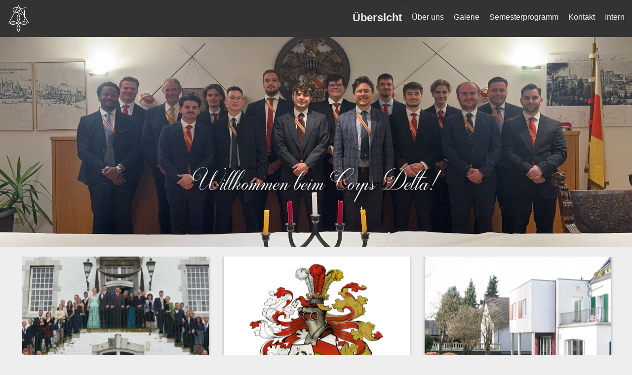

--- FILE ---
content_type: text/html
request_url: https://corpsdelta.de/PHP/Index.php
body_size: 7464
content:

<!DOCTYPE html>
<html>
<head>

	<meta name="viewport" content="width=device-width, initial-scale=1.0, user-scalable=0, minimum-scale=1.0, maximum-scale=1.0"/>
	<meta charset="utf-8"/>
	<meta name='apple-mobile-web-app-capable' content='yes'/>
	<!-- TODO: Titel per Javascript einbinden -->
	<title>Corps Delta</title>
	<!-- TODO: Metadaten vervollständigen -->
	<meta name="description" content="Preset"/>
	<meta name="keywords" content="Preset, Preset"/>
    	<link href="../CSS/Main.css" rel="stylesheet"/>
	<link href="../CSS/lightbox.css" rel="stylesheet">
	<noscript>Javascript ist nicht aktiv: Bitte aktiviere Javascript, um die Seite korrekt zu sehen.</noscript>
</head>
<body>


	<div class="navBackground">
		<div class="navLogoTablet"></div>
		<div class="navText">
<!-- Main Picture Text -->
Willkommen beim Corps Delta!
<!-- Main Picture Text END -->
					</div>
	</div>

	<div id="nav" class="nav">
		<div class="navLogoMobile">
			<a href="Index.php"></a>
		</div>
		<span class="navTitle">Navigation</span>
		<div id="navExpand" class="navExpand"></div>
		<div id="navListWrapper" class="navListWrapper">
			<a href="Index.php" class="navList IndexNavList">Übersicht</a>
			<a href="about.php" class="navList aboutNavList">Über uns</a>
			<a href="gallery.php" class="navList galleryNavList">Galerie</a>
			<a href="program.php" class="navList programNavList">Semesterprogramm</a>
			<a href="contact.php" class="navList contactNavList">Kontakt</a>
			<a href="https://intern.corpsdelta.de" id="lastNavList" class="navList">Intern</a>
		</div>
	</div>

	<div id="content" class="content">

<!-- Content Section -->

<style>
.card {
  /* Add shadows to create the "card" effect */
  box-shadow: 0px 0 5px rgba(50,50,50,0.4);
  transition: 0.3s;
  padding-bottom: 10px;
}

/* On mouse-over, add a deeper shadow */
.card:hover {
  box-shadow: 0 8px 16px 0 rgba(0,0,0,0.2);
}

/* Add some padding inside the card container */
.container {
  padding: 2px 16px;
}
.center-cropped {
  width: 100%;
  height: 300px;
  background-position: center center;
  background-repeat: no-repeat;

}
.boxText{
width: 100%; text-align: center; text-decoration: none;padding-top: 10px;}

a{
	color: black;
	text-decoration: none; /* no underline */
} 
@media (max-width: 1000px){
	.boxItem{
		width:49%;display: inline-block; float: left;
	}
} 
@media (max-width: 650px){
	.boxItem{
		width:96%;display: inline-block; float: left;
	}
}
@media (min-width: 1000px){
	.boxItem{
		width:33%;display: inline-block; float: left;
	}
}
@media (max-width: 900px){	
	.image_right{
		margin-left: 20px;  width: 70%; display: inline-block;float: center;text-align: center;
	}
	.image_left{
		margin-left: 20px;  width: 70%; display: inline-block;float: center;text-align: center;
	}
	.box_left{
		width: 100%; display: block; float: left;
	}
	.box_right{
		width: 100%; display: block; float: right;
	}
	.box_right2{
		width: 100%;height: 250px;display: block;float: right;
	}
	.imgZimmer{
		height:200px;width:100%;  object-fit: cover; float:left
	}
}
@media (min-width: 800px){
	.image_right{
		margin-left: 20px;  width: 40%; display: inline-block;float: right;text-align: center;
	}
	.image_left{
		margin-left: 20px;  width: 40%; display: inline-block;float: left;text-align: center;
	}
	.box_left{
		width: 50%; display: block; float: left;
	}
	.box_right{
		width: 50%; display: block; float: right; padding-left:10px;
	}
	.box_right2{
		width: 60%;height: 250px;display: block;float: right;
	}
	
	.imgZimmer{
		height:300px;width:40%;  object-fit: cover; float:left
	}
}
</style>

<div class="contentBox" style="background:#472020;display:none">
	
	<div class="contentBoxText"style = "text-align: center">
	
	<div class="box_right2">
	<div class="contentBoxTitle" style = "text-align: center;color:#fff;margin-top:100px">Es sind wieder Zimmer frei!</div>
		<a href="https://www.wg-gesucht.de/7392589.html?ma=1" style="margin-top:120px;color:#b6b6fa;display:block; text-decoration: underline;">Zimmerbewerbung</a>
	</div>
		<img src="../IMG/zimmer1.jpg" class="houseImage imgZimmer " >
	</div>

</div>

<div style="width: auto;height: auto;overflow: hidden;margin-bottom: 5px; padding-bottom: 20px;margin-left:45px;">
<div style="">
<div style="max-width:1335px;  margin: 0 auto;">
<div style="margin-top: -30px">

<div class="boxItem">
<div style="padding-right: 30px;padding-top: 30px">
<a href="about.php"  >
<div class="card" style="background-color: #fff; width: 100%" >
 <div class="center-cropped" 
  style="background-image: url('../IMG/stifi_small.jpg')">
</div>
  <div class="container">
    <h4 class="boxText"><b>Wer wir sind</b></h4>
  </div>
</div>
</a>
</div>
</div>


<div class="boxItem">
<div style="padding-right: 30px;padding-top: 30px">
<a href="history.php" >
<div class="card" style="background-color: #fff;width: 100%"  >
<div class="center-cropped" 
  style="background-image: url('../IMG/deltaEmblem.png')">
</div>
  <div class="container">
   <h4  class="boxText"><b>Unsere Geschichte</b></h4>
  </div>
</div>
</a>
</div>
</div>


<div class="boxItem">
<div style="padding-right: 30px;padding-top: 30px">
<a href="house.php" >
<div class="card" style="background-color: #fff;width: 100%"  >
<div class="center-cropped" 
  style="background-image: url('../IMG/schierjott/S_Garten.jpg')">
</div>
  <div class="container">
   <h4  class="boxText"><b>Das Deltahaus</b></h4>
  </div>
</div>
</a>
</div>
</div>



</div>
</div>
</div>
</div>



<div class="contentBox">

<div class="box_left">
	<div class="contentBoxTitle">Veranstaltungen</div>
	<p><b>Diese Woche</b></p>
	<div class="contentBoxText">
		<table style='width: 90%'><colgroup><col span='1' style='width: 10%;'><col span='1' style='width: 25%;'></colgroup><tr></tr><tr></tr><tr></tr><tr><th> Do</th><th><p style='font-weight: normal'>22.01.2026</p></th><th><p style='font-weight: normal'> 3. oM-Tag</p></th></tr><tr></tr><tr></tr><tr></tr></table>	</div>

	<p style="margin-top: 20px"><b>Nächste Woche</b></p>
	<div class="contentBoxText">
		<table style='width: 90%'><colgroup><col span='1' style='width: 10%;'><col span='1' style='width: 25%;'></colgroup><tr><th> Mo</th><th><p style='font-weight: normal'>26.01.2026</p></th><th><p style='font-weight: normal'> Chargenwahlconvent</p></th></tr><tr></tr><tr></tr><tr></tr><tr></tr><tr></tr><tr></tr></table>	</div>
	<a href="/PHP/program.php" style="text-decoration: underline;color:#00f"><br>Alle Veranstaltungen</a>
</div>
<div class="image_right">
<img src='../IMG/fruehshoppen_2021_1.jpeg' width="100%">
</div>
</div>


<!-- Content Section END -->
	</div>

	<div class="deltaBandWrapper">
		<div class="deltaBand bandWhite"></div>
		<div class="deltaBand bandRed"></div>
		<div class="deltaBand bandGold"></div>
		<div class="deltaEmblem"></div>
	</div>

	<div id="footer" class="footer">
		<a href="impressum.php" class="footerLink">Impressum</a>
        		<a href="datenschutz.php" class="footerLink">Datenschutz</a>
		<a href="contact.php" class="footerLink">Kontakt</a>
		<div class="footerCopyright">Copyright 2015 @ Corps Delta Aachen</div>
	</div>

	<script src="../JS/jquery.js"></script>
	<script src="../JS/main.js"></script>
	<script src="../JS/lightbox.js"></script>

</body>
</html>


--- FILE ---
content_type: text/css
request_url: https://corpsdelta.de/CSS/Main.css
body_size: 7666
content:
/********** Standard Definitions Mobile **********/
@font-face {
	font-family: fanyFont;
	src: url(Darleston.otf);
	font-weight: bold;
}

* {
	margin: 0;
	padding: 0;
}

body {
	-webkit-font-smoothing: antialiased;
	background-color: #eee;
	color: #333333;
	font-family: "Helvetica Neue", "HelveticaNeue-Light", "Helvetica Neue Light", Helvetica, Arial, sans-serif;
	font-size:12px;
	font-weight: normal;
	line-height: 14px;
}

/********** Standard Definitions Mobile **********/
/********** Navigation Mobile **********/

.navBackground {
	float: left;
	clear: both;
	height: 200px;
	width: 100%;
	background-color: #333333;

	-webkit-background-size: cover;
	-moz-background-size: cover;
	-o-background-size: cover;
	background-size: cover;
	background-position: center;
	z-index: 1001;
}

.IndexBackground {
	background-image: url("../IMG/Aktivenfoto.jpg");
}

.contactBackground {
	background-image: url("../IMG/schierjott/S_Billard mit.jpg");
}
.online2020Background {
	background-image: url("../IMG/schierjott/S_Kneipe.jpg");
}

.aboutBackground {
	background-image: url("../IMG/150Stiftungsfest_small.jpg");
}

.houseBackground {
	background-image: url("../IMG/schierjott/S_Garten.jpg");
}

.programBackground {
	background-image: url("../IMG/schierjott/S_Kneipe.jpg");
}

.galleryBackground {
	background-image: url("../IMG/schierjott/S_Karten.jpg");
}

.datenschutzBackground {
	background-image: url("../IMG/S_Zimmer.jpg");
}

.impressumBackground {
	background-image: url("../IMG/impressum.jpg");
}
.historyBackground {
	background-image: url("../IMG/kneipe.jpeg");
}

.navText {
	position: relative;
	top: 145px;
	font-family: fanyFont;
	line-height: 40px;
	text-align: center;
	font-size: 35px;
	color: #fff;
	text-shadow: 2px 2px 5px #111;
	z-index: 990;
}

.navLogoMobile {
	float: left;
	height: 30px;
	width: 30px;
	margin: 10px 0 10px 10px;
	background-image: url("../IMG/logo.png");
	background-size: 100%;
	z-index: 1003;
}

.navLogoMobile > a {
	width: 100%;
	height: 100%;
}

.nav {
	float: left;
	clear: both;
	min-height: 50px;
	height: auto;
	width: 100%;
	/* background-color: rgba(200, 20, 20, 0.9); */ 
	background-color: #333;
	z-index: 990;
}

.navExpand {
	float: right;
	height: 28px;
	width: 28px;
	margin: 12px;
	background-image: url("../IMG/nav.png");
	background-size: 100%;
	background-repeat: no-repeat;
	z-index: 991;
}

.navTitle {
	display: block;
	float: left;
	height: 50px;
	line-height: 50px;
	font-size: 20px;
	margin: 0 0 0 10px;
	z-index: 991;
	color: #eee;
}

.navListWrapper {
	display: none;
	width: 100%;
	clear: both;
	height: auto;

	z-index: 992;
}

.expandThis {
	display: block;
	transition: display 1s;
}

.navList {
	--transition: font-size 0.5s, background 0.5s;
	display: block;
	text-decoration: none;
	color: #eee;
	border:none;
	-moz-box-sizing: border-box;
	-webkit-box-sizing: border-box;
	border-bottom: 1px solid rgba(0,0,0,0.2);
	border-top: 1px solid rgb(150,150,150,150.2);
	box-sizing: border-box;
	float: left;
	font-size: 16px;
	height: 50px;
	line-height: 50px;
	text-align: center;
	width: 100%;
	z-index: 993;
}

.navList:hover {
	transition: font-size 0.5s, color 0.5s;
	--font-size: 22px;
	text-shadow: 0 0 5px #eee;
}

.navListMarked {
	font-weight: bold;
	font-size: 22px;
	--background: repeating-linear-gradient(
		0deg,
		rgba(255,215,0,0.8) 0%,
		rgba(255,215,0,0.8) 33%,
		rgba(0,0,0,0) 33%,
		rgba(0,0,0,0) 66%,
		rgba(255,255,255,0.8) 66%,
		rgba(255,255,255,0.8) 100%
	);
}

.navList:first-child {
	border-top: 1px solid rgba(0,0,0,0.2);
}
.navList:last-child {
	border-bottom: none;
}

.navLogoTablet {
	display: none;
	z-index: 1003;
}

/********** Navigation Mobile **********/
/********** Content Mobile **********/

.content {
	padding-top: 20px;
	padding-bottom: 25px;
	font-size: 16px;
	text-align: left;
	word-wrap: normal;
	line-height: 30px;
	float: left;
	clear: both;
	width: 100%;
	height: auto;
	min-height: 480px;
	background-color: #eee;
	z-index: 980;
}

.contentBox {
	min-height: 60px;
	background-color: #fff;
	margin: 0 auto;
	margin-bottom: 20px;
	padding: 20px;
	width: auto;
	max-width: 1256px;
	height: auto;
	box-shadow: 0px 0 5px rgba(50,50,50,0.4);
	overflow: hidden;
}

.contentBoxTitle {
	font-weight: bold;
	font-size: 22px;
	float: left;
	clear: both;
	width: 100%;
}

.contentBoxUnderline {

}

.contentBoxText {
	clear: left;
}

.contentBoxImage {
	clear: left;
	margin: 20px;
	width: 100%;
	height: 100%;
	border-style: outset;
	border-width: 3px;
}

.semesterprogramm {
	height: 550px;
	width: 480px;
	position: relative;
	top: 20px;
	background-repeat: no-repeat;
	background-size: 100%;
	background-position: center;
	background-image: url("../IMG/Semesterprogramm.png");
}

/********** Content Mobile **********/
/********** Footer Mobile **********/

.deltaBandWrapper {
	margin-top: 30px;
	height: 30px;
	width: 100%;
	float: left;
	clear: both;
	overflow: visible;
}

.deltaBand {
	height: 10px;
}

.bandWhite {
	background-color: #fff;
}

.bandRed {
	background-color: rgb(200,20,20);
}

.bandGold {
	background-color: rgb(255,215,0);
}

.deltaEmblem {
	position: relative;
	top: -80px;
	clear: none;
	width: 140px;
	height: 140px;
	margin: 0 auto;
	overflow: visible;
	background-image: url("../IMG/deltaEmblemInCircle.png");
	background-size: 100%;
	z-index: 1002;
}

ul.dsg-list > li {
    margin-left: 20px;
}

.footer {
	float: left;
	clear: both;
	width: 100%;
	height: auto;
	min-height: 75px;
	background-color: #333;
	box-shadow: inset 0 10px 10px rgba(0,0,0,0.4);
	z-index: 970;
}



.footerLink {
	display: block;
	text-decoration: none;
	color: #ccc;
	border:none;
	float: left;
	font-size: 14px;
	height: 40px;
	line-height: 40px;
	text-align: left;
	margin-left: 20px;
	clear: left;
}

.footerLink:first-child {
	margin-top: 15px;
}

.footerCopyright {
	position: relative;
	left: 0px;
	top: 0px;
	color: #999;
	border:none;
	font-size: 13px;
	height: 35px;
	line-height: 35px;
	text-align: right;
	margin-left: 15px;
	margin-right: 15px;
	clear: left;
}


/********** Footer Mobile **********/





























/********** CSS Tablet **********/

@media all and (min-width: 641px) and (max-width: 1024px) {

.navBackground {
	height: 250px;
}

.navText {
	position: relative;
	top: 175px;
	left: -37px;
	line-height: 60px;
	font-size: 60px;

}

.nav {
	min-height:100px;
}

.navList {
	width: 33.3333%;
	float: left;
	border: none;
	box-shadow: inset 3px 3px 5px rgba(0,0,0,0.2);
}

.navListWrapper {
	float: left;
	display: block;
	min-height: 100px;
}

.navExpand {
	display: none;
}

.navLogoTablet {
	display: block;
	float: left;
	height: 75px;
	width: 75px;
	margin: 20px 0 20px 20px;
	background-image: url("../IMG/logo.png");
	background-size: 100%;
}

.navLogoMobile {
	display: none;
}

.navTitle {
	display: none;
}

}

/********** CSS Tablet **********/






























/********** CSS Desktop **********/

@media all and (min-width: 1025px) {

	.navBackground {
		height: 500px;
		margin: 0 auto;
		box-shadow: 0px 0 5px rgba(50,50,50,0.9);
		max-width: 1296px;
		float: none;
	}

	.navText {
		position: relative;
		top: 340px;
		line-height: 60px;
		font-size: 60px;
	}

	.nav {
		position: fixed;
		top: 0;
		min-height: 75px;
	}

	.navTitle {
		display:none;
	}

	.navLogoMobile {
		float: left;
		height: 55px;
		width: 55px;
		transition: transform 0.4s;
		transform: rotateY(0deg);
	}

	.navLogoMobile:hover {
		transition: transform 0.4s;
		transform: rotateY(180deg);
	}

	.navExpand {
		display:none;
	}

	.navListWrapper {
		display: block;
		float: right;
		height: 75px;
		width: auto;
		clear: none;
	}

	#lastNavList {
		padding-right: 15px;
	}

	.navList {
		float: left;
		width: auto;
		padding-left: 10px;
		padding-right: 10px;
		height: 75px;
		border: none;
		padding-top: 10px;
		text-decoration: none;
	}

}

/********** CSS Desktop **********/


--- FILE ---
content_type: text/javascript
request_url: https://corpsdelta.de/JS/main.js
body_size: 1938
content:
window.addEventListener("load", setup);

var v = {},
	screenDimensions = {};

function initVariables(){
	v.navExpand = document.getElementById("navExpand");
	v.navListWrapper = document.getElementById("navListWrapper");
	v.currentMode = -1;

	var url = window.location.pathname;
	v.pageName = url.substring(url.lastIndexOf("/") + 1, url.lastIndexOf("."));
}

function setup(){
	initVariables();
	checkMode();

	window.addEventListener("resize", function(){
		waitForFinalEvent(function(){
			checkMode();
		}, 100, "ID");
	});

	// Hightlight current tab
	if(v.pageName != "impressum")
	{
		$("." + v.pageName + "NavList").toggleClass("navListMarked");
	}

	// Choose background image
	$(".navBackground").addClass(v.pageName + "Background");
};

function checkMode(){
	var newMode = -1;

	if(window.innerWidth > 1024){
		newMode = 2;
	} else if(window.innerWidth > 640){
		newMode = 1;
	} else if(window.innerWidth <= 640){
		newMode = 0;
	}

	if (newMode != v.currentMode){
		deinitMode(v.currentMode);
		initMode(newMode);
		v.currentMode = newMode;
	}
}

function deinitMode(mode){
	if(mode == 0){
		// mobile
		v.navExpand.removeEventListener("click");
	} else if(mode == 1){
		// tablet
	} else if(mode == 2){
		 // desktop
	}
}

function initMode(mode){
	if(mode == 0){
		// mobile
		v.navExpand.addEventListener("click", function(){
			toggleClass(v.navListWrapper, "expandThis");
		});
	} else if(mode == 1){
		// tablet
	} else if(mode == 2){
		 // desktop
	}
}

var waitForFinalEvent = (function (){
	var timers = {};
	return function (callback, ms, uniqueId){
		if (!uniqueId){
			uniqueId = "Don't call this twice without a uniqueId";
		}
		if (timers[uniqueId]){
			clearTimeout (timers[uniqueId]);
		}
		timers[uniqueId] = setTimeout(callback, ms);
	};
})();

function toggleClass(element, className){
	var classString = element.className,
		nameIndex = classString.indexOf(className);
	if (nameIndex == -1){
		element.classList.add(className);
	} else{
		element.classList.remove(className);
	}
}